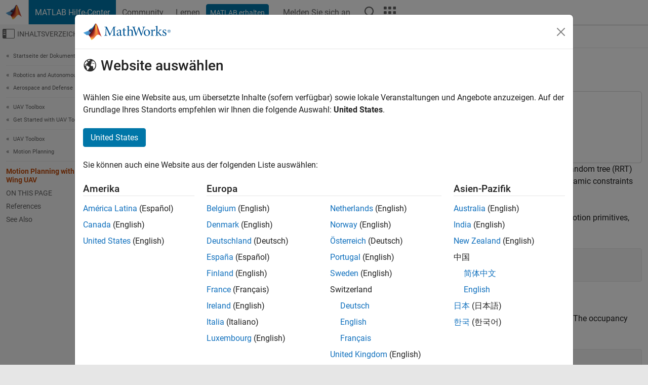

--- FILE ---
content_type: application/x-javascript;charset=utf-8
request_url: https://smetrics.mathworks.com/id?d_visid_ver=5.2.0&d_fieldgroup=A&mcorgid=B1441C8B533095C00A490D4D%40AdobeOrg&mid=91256296937561972492792060054738440918&ts=1769688458185
body_size: -34
content:
{"mid":"91256296937561972492792060054738440918"}